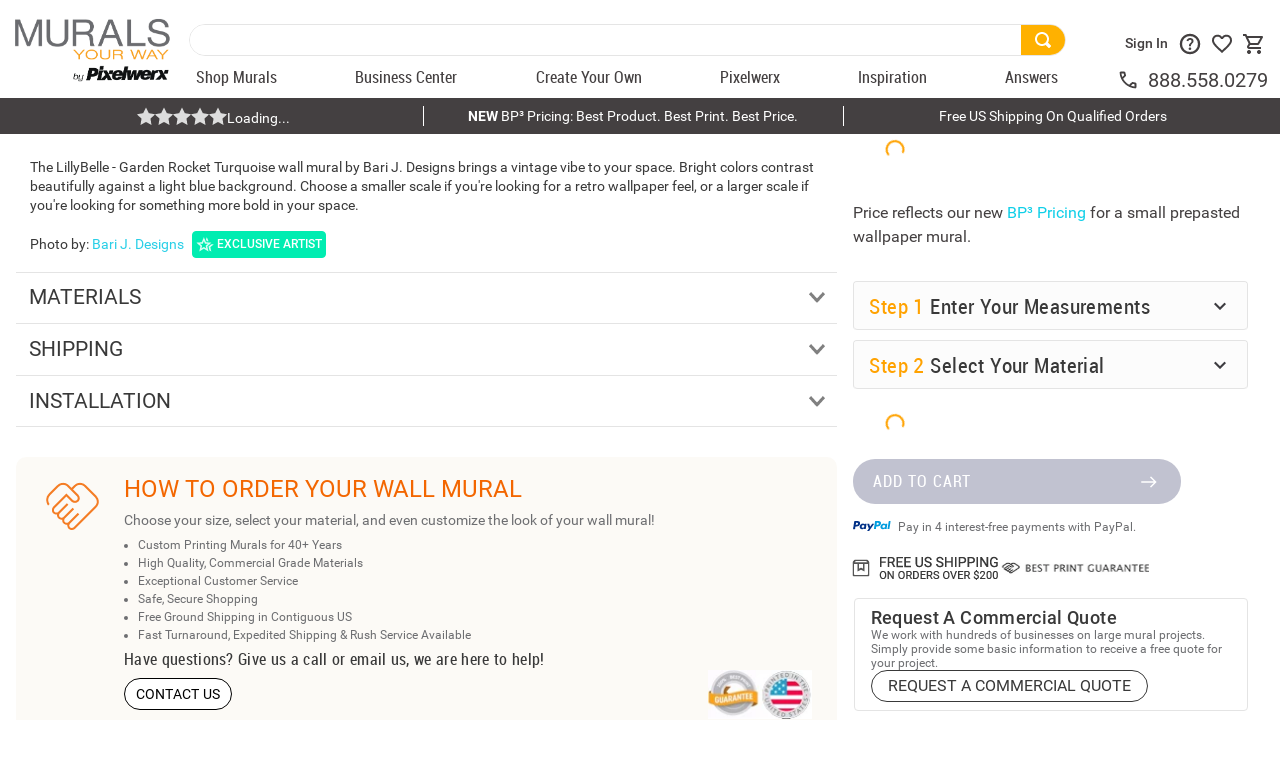

--- FILE ---
content_type: text/html; charset=utf-8
request_url: https://www.google.com/recaptcha/enterprise/anchor?ar=1&k=6LdV7CIpAAAAAPUrHXWlFArQ5hSiNQJk6Ja-vcYM&co=aHR0cHM6Ly93d3cubXVyYWxzeW91cndheS5jb206NDQz&hl=en&v=PoyoqOPhxBO7pBk68S4YbpHZ&size=invisible&anchor-ms=20000&execute-ms=30000&cb=td2oxdmt46id
body_size: 48666
content:
<!DOCTYPE HTML><html dir="ltr" lang="en"><head><meta http-equiv="Content-Type" content="text/html; charset=UTF-8">
<meta http-equiv="X-UA-Compatible" content="IE=edge">
<title>reCAPTCHA</title>
<style type="text/css">
/* cyrillic-ext */
@font-face {
  font-family: 'Roboto';
  font-style: normal;
  font-weight: 400;
  font-stretch: 100%;
  src: url(//fonts.gstatic.com/s/roboto/v48/KFO7CnqEu92Fr1ME7kSn66aGLdTylUAMa3GUBHMdazTgWw.woff2) format('woff2');
  unicode-range: U+0460-052F, U+1C80-1C8A, U+20B4, U+2DE0-2DFF, U+A640-A69F, U+FE2E-FE2F;
}
/* cyrillic */
@font-face {
  font-family: 'Roboto';
  font-style: normal;
  font-weight: 400;
  font-stretch: 100%;
  src: url(//fonts.gstatic.com/s/roboto/v48/KFO7CnqEu92Fr1ME7kSn66aGLdTylUAMa3iUBHMdazTgWw.woff2) format('woff2');
  unicode-range: U+0301, U+0400-045F, U+0490-0491, U+04B0-04B1, U+2116;
}
/* greek-ext */
@font-face {
  font-family: 'Roboto';
  font-style: normal;
  font-weight: 400;
  font-stretch: 100%;
  src: url(//fonts.gstatic.com/s/roboto/v48/KFO7CnqEu92Fr1ME7kSn66aGLdTylUAMa3CUBHMdazTgWw.woff2) format('woff2');
  unicode-range: U+1F00-1FFF;
}
/* greek */
@font-face {
  font-family: 'Roboto';
  font-style: normal;
  font-weight: 400;
  font-stretch: 100%;
  src: url(//fonts.gstatic.com/s/roboto/v48/KFO7CnqEu92Fr1ME7kSn66aGLdTylUAMa3-UBHMdazTgWw.woff2) format('woff2');
  unicode-range: U+0370-0377, U+037A-037F, U+0384-038A, U+038C, U+038E-03A1, U+03A3-03FF;
}
/* math */
@font-face {
  font-family: 'Roboto';
  font-style: normal;
  font-weight: 400;
  font-stretch: 100%;
  src: url(//fonts.gstatic.com/s/roboto/v48/KFO7CnqEu92Fr1ME7kSn66aGLdTylUAMawCUBHMdazTgWw.woff2) format('woff2');
  unicode-range: U+0302-0303, U+0305, U+0307-0308, U+0310, U+0312, U+0315, U+031A, U+0326-0327, U+032C, U+032F-0330, U+0332-0333, U+0338, U+033A, U+0346, U+034D, U+0391-03A1, U+03A3-03A9, U+03B1-03C9, U+03D1, U+03D5-03D6, U+03F0-03F1, U+03F4-03F5, U+2016-2017, U+2034-2038, U+203C, U+2040, U+2043, U+2047, U+2050, U+2057, U+205F, U+2070-2071, U+2074-208E, U+2090-209C, U+20D0-20DC, U+20E1, U+20E5-20EF, U+2100-2112, U+2114-2115, U+2117-2121, U+2123-214F, U+2190, U+2192, U+2194-21AE, U+21B0-21E5, U+21F1-21F2, U+21F4-2211, U+2213-2214, U+2216-22FF, U+2308-230B, U+2310, U+2319, U+231C-2321, U+2336-237A, U+237C, U+2395, U+239B-23B7, U+23D0, U+23DC-23E1, U+2474-2475, U+25AF, U+25B3, U+25B7, U+25BD, U+25C1, U+25CA, U+25CC, U+25FB, U+266D-266F, U+27C0-27FF, U+2900-2AFF, U+2B0E-2B11, U+2B30-2B4C, U+2BFE, U+3030, U+FF5B, U+FF5D, U+1D400-1D7FF, U+1EE00-1EEFF;
}
/* symbols */
@font-face {
  font-family: 'Roboto';
  font-style: normal;
  font-weight: 400;
  font-stretch: 100%;
  src: url(//fonts.gstatic.com/s/roboto/v48/KFO7CnqEu92Fr1ME7kSn66aGLdTylUAMaxKUBHMdazTgWw.woff2) format('woff2');
  unicode-range: U+0001-000C, U+000E-001F, U+007F-009F, U+20DD-20E0, U+20E2-20E4, U+2150-218F, U+2190, U+2192, U+2194-2199, U+21AF, U+21E6-21F0, U+21F3, U+2218-2219, U+2299, U+22C4-22C6, U+2300-243F, U+2440-244A, U+2460-24FF, U+25A0-27BF, U+2800-28FF, U+2921-2922, U+2981, U+29BF, U+29EB, U+2B00-2BFF, U+4DC0-4DFF, U+FFF9-FFFB, U+10140-1018E, U+10190-1019C, U+101A0, U+101D0-101FD, U+102E0-102FB, U+10E60-10E7E, U+1D2C0-1D2D3, U+1D2E0-1D37F, U+1F000-1F0FF, U+1F100-1F1AD, U+1F1E6-1F1FF, U+1F30D-1F30F, U+1F315, U+1F31C, U+1F31E, U+1F320-1F32C, U+1F336, U+1F378, U+1F37D, U+1F382, U+1F393-1F39F, U+1F3A7-1F3A8, U+1F3AC-1F3AF, U+1F3C2, U+1F3C4-1F3C6, U+1F3CA-1F3CE, U+1F3D4-1F3E0, U+1F3ED, U+1F3F1-1F3F3, U+1F3F5-1F3F7, U+1F408, U+1F415, U+1F41F, U+1F426, U+1F43F, U+1F441-1F442, U+1F444, U+1F446-1F449, U+1F44C-1F44E, U+1F453, U+1F46A, U+1F47D, U+1F4A3, U+1F4B0, U+1F4B3, U+1F4B9, U+1F4BB, U+1F4BF, U+1F4C8-1F4CB, U+1F4D6, U+1F4DA, U+1F4DF, U+1F4E3-1F4E6, U+1F4EA-1F4ED, U+1F4F7, U+1F4F9-1F4FB, U+1F4FD-1F4FE, U+1F503, U+1F507-1F50B, U+1F50D, U+1F512-1F513, U+1F53E-1F54A, U+1F54F-1F5FA, U+1F610, U+1F650-1F67F, U+1F687, U+1F68D, U+1F691, U+1F694, U+1F698, U+1F6AD, U+1F6B2, U+1F6B9-1F6BA, U+1F6BC, U+1F6C6-1F6CF, U+1F6D3-1F6D7, U+1F6E0-1F6EA, U+1F6F0-1F6F3, U+1F6F7-1F6FC, U+1F700-1F7FF, U+1F800-1F80B, U+1F810-1F847, U+1F850-1F859, U+1F860-1F887, U+1F890-1F8AD, U+1F8B0-1F8BB, U+1F8C0-1F8C1, U+1F900-1F90B, U+1F93B, U+1F946, U+1F984, U+1F996, U+1F9E9, U+1FA00-1FA6F, U+1FA70-1FA7C, U+1FA80-1FA89, U+1FA8F-1FAC6, U+1FACE-1FADC, U+1FADF-1FAE9, U+1FAF0-1FAF8, U+1FB00-1FBFF;
}
/* vietnamese */
@font-face {
  font-family: 'Roboto';
  font-style: normal;
  font-weight: 400;
  font-stretch: 100%;
  src: url(//fonts.gstatic.com/s/roboto/v48/KFO7CnqEu92Fr1ME7kSn66aGLdTylUAMa3OUBHMdazTgWw.woff2) format('woff2');
  unicode-range: U+0102-0103, U+0110-0111, U+0128-0129, U+0168-0169, U+01A0-01A1, U+01AF-01B0, U+0300-0301, U+0303-0304, U+0308-0309, U+0323, U+0329, U+1EA0-1EF9, U+20AB;
}
/* latin-ext */
@font-face {
  font-family: 'Roboto';
  font-style: normal;
  font-weight: 400;
  font-stretch: 100%;
  src: url(//fonts.gstatic.com/s/roboto/v48/KFO7CnqEu92Fr1ME7kSn66aGLdTylUAMa3KUBHMdazTgWw.woff2) format('woff2');
  unicode-range: U+0100-02BA, U+02BD-02C5, U+02C7-02CC, U+02CE-02D7, U+02DD-02FF, U+0304, U+0308, U+0329, U+1D00-1DBF, U+1E00-1E9F, U+1EF2-1EFF, U+2020, U+20A0-20AB, U+20AD-20C0, U+2113, U+2C60-2C7F, U+A720-A7FF;
}
/* latin */
@font-face {
  font-family: 'Roboto';
  font-style: normal;
  font-weight: 400;
  font-stretch: 100%;
  src: url(//fonts.gstatic.com/s/roboto/v48/KFO7CnqEu92Fr1ME7kSn66aGLdTylUAMa3yUBHMdazQ.woff2) format('woff2');
  unicode-range: U+0000-00FF, U+0131, U+0152-0153, U+02BB-02BC, U+02C6, U+02DA, U+02DC, U+0304, U+0308, U+0329, U+2000-206F, U+20AC, U+2122, U+2191, U+2193, U+2212, U+2215, U+FEFF, U+FFFD;
}
/* cyrillic-ext */
@font-face {
  font-family: 'Roboto';
  font-style: normal;
  font-weight: 500;
  font-stretch: 100%;
  src: url(//fonts.gstatic.com/s/roboto/v48/KFO7CnqEu92Fr1ME7kSn66aGLdTylUAMa3GUBHMdazTgWw.woff2) format('woff2');
  unicode-range: U+0460-052F, U+1C80-1C8A, U+20B4, U+2DE0-2DFF, U+A640-A69F, U+FE2E-FE2F;
}
/* cyrillic */
@font-face {
  font-family: 'Roboto';
  font-style: normal;
  font-weight: 500;
  font-stretch: 100%;
  src: url(//fonts.gstatic.com/s/roboto/v48/KFO7CnqEu92Fr1ME7kSn66aGLdTylUAMa3iUBHMdazTgWw.woff2) format('woff2');
  unicode-range: U+0301, U+0400-045F, U+0490-0491, U+04B0-04B1, U+2116;
}
/* greek-ext */
@font-face {
  font-family: 'Roboto';
  font-style: normal;
  font-weight: 500;
  font-stretch: 100%;
  src: url(//fonts.gstatic.com/s/roboto/v48/KFO7CnqEu92Fr1ME7kSn66aGLdTylUAMa3CUBHMdazTgWw.woff2) format('woff2');
  unicode-range: U+1F00-1FFF;
}
/* greek */
@font-face {
  font-family: 'Roboto';
  font-style: normal;
  font-weight: 500;
  font-stretch: 100%;
  src: url(//fonts.gstatic.com/s/roboto/v48/KFO7CnqEu92Fr1ME7kSn66aGLdTylUAMa3-UBHMdazTgWw.woff2) format('woff2');
  unicode-range: U+0370-0377, U+037A-037F, U+0384-038A, U+038C, U+038E-03A1, U+03A3-03FF;
}
/* math */
@font-face {
  font-family: 'Roboto';
  font-style: normal;
  font-weight: 500;
  font-stretch: 100%;
  src: url(//fonts.gstatic.com/s/roboto/v48/KFO7CnqEu92Fr1ME7kSn66aGLdTylUAMawCUBHMdazTgWw.woff2) format('woff2');
  unicode-range: U+0302-0303, U+0305, U+0307-0308, U+0310, U+0312, U+0315, U+031A, U+0326-0327, U+032C, U+032F-0330, U+0332-0333, U+0338, U+033A, U+0346, U+034D, U+0391-03A1, U+03A3-03A9, U+03B1-03C9, U+03D1, U+03D5-03D6, U+03F0-03F1, U+03F4-03F5, U+2016-2017, U+2034-2038, U+203C, U+2040, U+2043, U+2047, U+2050, U+2057, U+205F, U+2070-2071, U+2074-208E, U+2090-209C, U+20D0-20DC, U+20E1, U+20E5-20EF, U+2100-2112, U+2114-2115, U+2117-2121, U+2123-214F, U+2190, U+2192, U+2194-21AE, U+21B0-21E5, U+21F1-21F2, U+21F4-2211, U+2213-2214, U+2216-22FF, U+2308-230B, U+2310, U+2319, U+231C-2321, U+2336-237A, U+237C, U+2395, U+239B-23B7, U+23D0, U+23DC-23E1, U+2474-2475, U+25AF, U+25B3, U+25B7, U+25BD, U+25C1, U+25CA, U+25CC, U+25FB, U+266D-266F, U+27C0-27FF, U+2900-2AFF, U+2B0E-2B11, U+2B30-2B4C, U+2BFE, U+3030, U+FF5B, U+FF5D, U+1D400-1D7FF, U+1EE00-1EEFF;
}
/* symbols */
@font-face {
  font-family: 'Roboto';
  font-style: normal;
  font-weight: 500;
  font-stretch: 100%;
  src: url(//fonts.gstatic.com/s/roboto/v48/KFO7CnqEu92Fr1ME7kSn66aGLdTylUAMaxKUBHMdazTgWw.woff2) format('woff2');
  unicode-range: U+0001-000C, U+000E-001F, U+007F-009F, U+20DD-20E0, U+20E2-20E4, U+2150-218F, U+2190, U+2192, U+2194-2199, U+21AF, U+21E6-21F0, U+21F3, U+2218-2219, U+2299, U+22C4-22C6, U+2300-243F, U+2440-244A, U+2460-24FF, U+25A0-27BF, U+2800-28FF, U+2921-2922, U+2981, U+29BF, U+29EB, U+2B00-2BFF, U+4DC0-4DFF, U+FFF9-FFFB, U+10140-1018E, U+10190-1019C, U+101A0, U+101D0-101FD, U+102E0-102FB, U+10E60-10E7E, U+1D2C0-1D2D3, U+1D2E0-1D37F, U+1F000-1F0FF, U+1F100-1F1AD, U+1F1E6-1F1FF, U+1F30D-1F30F, U+1F315, U+1F31C, U+1F31E, U+1F320-1F32C, U+1F336, U+1F378, U+1F37D, U+1F382, U+1F393-1F39F, U+1F3A7-1F3A8, U+1F3AC-1F3AF, U+1F3C2, U+1F3C4-1F3C6, U+1F3CA-1F3CE, U+1F3D4-1F3E0, U+1F3ED, U+1F3F1-1F3F3, U+1F3F5-1F3F7, U+1F408, U+1F415, U+1F41F, U+1F426, U+1F43F, U+1F441-1F442, U+1F444, U+1F446-1F449, U+1F44C-1F44E, U+1F453, U+1F46A, U+1F47D, U+1F4A3, U+1F4B0, U+1F4B3, U+1F4B9, U+1F4BB, U+1F4BF, U+1F4C8-1F4CB, U+1F4D6, U+1F4DA, U+1F4DF, U+1F4E3-1F4E6, U+1F4EA-1F4ED, U+1F4F7, U+1F4F9-1F4FB, U+1F4FD-1F4FE, U+1F503, U+1F507-1F50B, U+1F50D, U+1F512-1F513, U+1F53E-1F54A, U+1F54F-1F5FA, U+1F610, U+1F650-1F67F, U+1F687, U+1F68D, U+1F691, U+1F694, U+1F698, U+1F6AD, U+1F6B2, U+1F6B9-1F6BA, U+1F6BC, U+1F6C6-1F6CF, U+1F6D3-1F6D7, U+1F6E0-1F6EA, U+1F6F0-1F6F3, U+1F6F7-1F6FC, U+1F700-1F7FF, U+1F800-1F80B, U+1F810-1F847, U+1F850-1F859, U+1F860-1F887, U+1F890-1F8AD, U+1F8B0-1F8BB, U+1F8C0-1F8C1, U+1F900-1F90B, U+1F93B, U+1F946, U+1F984, U+1F996, U+1F9E9, U+1FA00-1FA6F, U+1FA70-1FA7C, U+1FA80-1FA89, U+1FA8F-1FAC6, U+1FACE-1FADC, U+1FADF-1FAE9, U+1FAF0-1FAF8, U+1FB00-1FBFF;
}
/* vietnamese */
@font-face {
  font-family: 'Roboto';
  font-style: normal;
  font-weight: 500;
  font-stretch: 100%;
  src: url(//fonts.gstatic.com/s/roboto/v48/KFO7CnqEu92Fr1ME7kSn66aGLdTylUAMa3OUBHMdazTgWw.woff2) format('woff2');
  unicode-range: U+0102-0103, U+0110-0111, U+0128-0129, U+0168-0169, U+01A0-01A1, U+01AF-01B0, U+0300-0301, U+0303-0304, U+0308-0309, U+0323, U+0329, U+1EA0-1EF9, U+20AB;
}
/* latin-ext */
@font-face {
  font-family: 'Roboto';
  font-style: normal;
  font-weight: 500;
  font-stretch: 100%;
  src: url(//fonts.gstatic.com/s/roboto/v48/KFO7CnqEu92Fr1ME7kSn66aGLdTylUAMa3KUBHMdazTgWw.woff2) format('woff2');
  unicode-range: U+0100-02BA, U+02BD-02C5, U+02C7-02CC, U+02CE-02D7, U+02DD-02FF, U+0304, U+0308, U+0329, U+1D00-1DBF, U+1E00-1E9F, U+1EF2-1EFF, U+2020, U+20A0-20AB, U+20AD-20C0, U+2113, U+2C60-2C7F, U+A720-A7FF;
}
/* latin */
@font-face {
  font-family: 'Roboto';
  font-style: normal;
  font-weight: 500;
  font-stretch: 100%;
  src: url(//fonts.gstatic.com/s/roboto/v48/KFO7CnqEu92Fr1ME7kSn66aGLdTylUAMa3yUBHMdazQ.woff2) format('woff2');
  unicode-range: U+0000-00FF, U+0131, U+0152-0153, U+02BB-02BC, U+02C6, U+02DA, U+02DC, U+0304, U+0308, U+0329, U+2000-206F, U+20AC, U+2122, U+2191, U+2193, U+2212, U+2215, U+FEFF, U+FFFD;
}
/* cyrillic-ext */
@font-face {
  font-family: 'Roboto';
  font-style: normal;
  font-weight: 900;
  font-stretch: 100%;
  src: url(//fonts.gstatic.com/s/roboto/v48/KFO7CnqEu92Fr1ME7kSn66aGLdTylUAMa3GUBHMdazTgWw.woff2) format('woff2');
  unicode-range: U+0460-052F, U+1C80-1C8A, U+20B4, U+2DE0-2DFF, U+A640-A69F, U+FE2E-FE2F;
}
/* cyrillic */
@font-face {
  font-family: 'Roboto';
  font-style: normal;
  font-weight: 900;
  font-stretch: 100%;
  src: url(//fonts.gstatic.com/s/roboto/v48/KFO7CnqEu92Fr1ME7kSn66aGLdTylUAMa3iUBHMdazTgWw.woff2) format('woff2');
  unicode-range: U+0301, U+0400-045F, U+0490-0491, U+04B0-04B1, U+2116;
}
/* greek-ext */
@font-face {
  font-family: 'Roboto';
  font-style: normal;
  font-weight: 900;
  font-stretch: 100%;
  src: url(//fonts.gstatic.com/s/roboto/v48/KFO7CnqEu92Fr1ME7kSn66aGLdTylUAMa3CUBHMdazTgWw.woff2) format('woff2');
  unicode-range: U+1F00-1FFF;
}
/* greek */
@font-face {
  font-family: 'Roboto';
  font-style: normal;
  font-weight: 900;
  font-stretch: 100%;
  src: url(//fonts.gstatic.com/s/roboto/v48/KFO7CnqEu92Fr1ME7kSn66aGLdTylUAMa3-UBHMdazTgWw.woff2) format('woff2');
  unicode-range: U+0370-0377, U+037A-037F, U+0384-038A, U+038C, U+038E-03A1, U+03A3-03FF;
}
/* math */
@font-face {
  font-family: 'Roboto';
  font-style: normal;
  font-weight: 900;
  font-stretch: 100%;
  src: url(//fonts.gstatic.com/s/roboto/v48/KFO7CnqEu92Fr1ME7kSn66aGLdTylUAMawCUBHMdazTgWw.woff2) format('woff2');
  unicode-range: U+0302-0303, U+0305, U+0307-0308, U+0310, U+0312, U+0315, U+031A, U+0326-0327, U+032C, U+032F-0330, U+0332-0333, U+0338, U+033A, U+0346, U+034D, U+0391-03A1, U+03A3-03A9, U+03B1-03C9, U+03D1, U+03D5-03D6, U+03F0-03F1, U+03F4-03F5, U+2016-2017, U+2034-2038, U+203C, U+2040, U+2043, U+2047, U+2050, U+2057, U+205F, U+2070-2071, U+2074-208E, U+2090-209C, U+20D0-20DC, U+20E1, U+20E5-20EF, U+2100-2112, U+2114-2115, U+2117-2121, U+2123-214F, U+2190, U+2192, U+2194-21AE, U+21B0-21E5, U+21F1-21F2, U+21F4-2211, U+2213-2214, U+2216-22FF, U+2308-230B, U+2310, U+2319, U+231C-2321, U+2336-237A, U+237C, U+2395, U+239B-23B7, U+23D0, U+23DC-23E1, U+2474-2475, U+25AF, U+25B3, U+25B7, U+25BD, U+25C1, U+25CA, U+25CC, U+25FB, U+266D-266F, U+27C0-27FF, U+2900-2AFF, U+2B0E-2B11, U+2B30-2B4C, U+2BFE, U+3030, U+FF5B, U+FF5D, U+1D400-1D7FF, U+1EE00-1EEFF;
}
/* symbols */
@font-face {
  font-family: 'Roboto';
  font-style: normal;
  font-weight: 900;
  font-stretch: 100%;
  src: url(//fonts.gstatic.com/s/roboto/v48/KFO7CnqEu92Fr1ME7kSn66aGLdTylUAMaxKUBHMdazTgWw.woff2) format('woff2');
  unicode-range: U+0001-000C, U+000E-001F, U+007F-009F, U+20DD-20E0, U+20E2-20E4, U+2150-218F, U+2190, U+2192, U+2194-2199, U+21AF, U+21E6-21F0, U+21F3, U+2218-2219, U+2299, U+22C4-22C6, U+2300-243F, U+2440-244A, U+2460-24FF, U+25A0-27BF, U+2800-28FF, U+2921-2922, U+2981, U+29BF, U+29EB, U+2B00-2BFF, U+4DC0-4DFF, U+FFF9-FFFB, U+10140-1018E, U+10190-1019C, U+101A0, U+101D0-101FD, U+102E0-102FB, U+10E60-10E7E, U+1D2C0-1D2D3, U+1D2E0-1D37F, U+1F000-1F0FF, U+1F100-1F1AD, U+1F1E6-1F1FF, U+1F30D-1F30F, U+1F315, U+1F31C, U+1F31E, U+1F320-1F32C, U+1F336, U+1F378, U+1F37D, U+1F382, U+1F393-1F39F, U+1F3A7-1F3A8, U+1F3AC-1F3AF, U+1F3C2, U+1F3C4-1F3C6, U+1F3CA-1F3CE, U+1F3D4-1F3E0, U+1F3ED, U+1F3F1-1F3F3, U+1F3F5-1F3F7, U+1F408, U+1F415, U+1F41F, U+1F426, U+1F43F, U+1F441-1F442, U+1F444, U+1F446-1F449, U+1F44C-1F44E, U+1F453, U+1F46A, U+1F47D, U+1F4A3, U+1F4B0, U+1F4B3, U+1F4B9, U+1F4BB, U+1F4BF, U+1F4C8-1F4CB, U+1F4D6, U+1F4DA, U+1F4DF, U+1F4E3-1F4E6, U+1F4EA-1F4ED, U+1F4F7, U+1F4F9-1F4FB, U+1F4FD-1F4FE, U+1F503, U+1F507-1F50B, U+1F50D, U+1F512-1F513, U+1F53E-1F54A, U+1F54F-1F5FA, U+1F610, U+1F650-1F67F, U+1F687, U+1F68D, U+1F691, U+1F694, U+1F698, U+1F6AD, U+1F6B2, U+1F6B9-1F6BA, U+1F6BC, U+1F6C6-1F6CF, U+1F6D3-1F6D7, U+1F6E0-1F6EA, U+1F6F0-1F6F3, U+1F6F7-1F6FC, U+1F700-1F7FF, U+1F800-1F80B, U+1F810-1F847, U+1F850-1F859, U+1F860-1F887, U+1F890-1F8AD, U+1F8B0-1F8BB, U+1F8C0-1F8C1, U+1F900-1F90B, U+1F93B, U+1F946, U+1F984, U+1F996, U+1F9E9, U+1FA00-1FA6F, U+1FA70-1FA7C, U+1FA80-1FA89, U+1FA8F-1FAC6, U+1FACE-1FADC, U+1FADF-1FAE9, U+1FAF0-1FAF8, U+1FB00-1FBFF;
}
/* vietnamese */
@font-face {
  font-family: 'Roboto';
  font-style: normal;
  font-weight: 900;
  font-stretch: 100%;
  src: url(//fonts.gstatic.com/s/roboto/v48/KFO7CnqEu92Fr1ME7kSn66aGLdTylUAMa3OUBHMdazTgWw.woff2) format('woff2');
  unicode-range: U+0102-0103, U+0110-0111, U+0128-0129, U+0168-0169, U+01A0-01A1, U+01AF-01B0, U+0300-0301, U+0303-0304, U+0308-0309, U+0323, U+0329, U+1EA0-1EF9, U+20AB;
}
/* latin-ext */
@font-face {
  font-family: 'Roboto';
  font-style: normal;
  font-weight: 900;
  font-stretch: 100%;
  src: url(//fonts.gstatic.com/s/roboto/v48/KFO7CnqEu92Fr1ME7kSn66aGLdTylUAMa3KUBHMdazTgWw.woff2) format('woff2');
  unicode-range: U+0100-02BA, U+02BD-02C5, U+02C7-02CC, U+02CE-02D7, U+02DD-02FF, U+0304, U+0308, U+0329, U+1D00-1DBF, U+1E00-1E9F, U+1EF2-1EFF, U+2020, U+20A0-20AB, U+20AD-20C0, U+2113, U+2C60-2C7F, U+A720-A7FF;
}
/* latin */
@font-face {
  font-family: 'Roboto';
  font-style: normal;
  font-weight: 900;
  font-stretch: 100%;
  src: url(//fonts.gstatic.com/s/roboto/v48/KFO7CnqEu92Fr1ME7kSn66aGLdTylUAMa3yUBHMdazQ.woff2) format('woff2');
  unicode-range: U+0000-00FF, U+0131, U+0152-0153, U+02BB-02BC, U+02C6, U+02DA, U+02DC, U+0304, U+0308, U+0329, U+2000-206F, U+20AC, U+2122, U+2191, U+2193, U+2212, U+2215, U+FEFF, U+FFFD;
}

</style>
<link rel="stylesheet" type="text/css" href="https://www.gstatic.com/recaptcha/releases/PoyoqOPhxBO7pBk68S4YbpHZ/styles__ltr.css">
<script nonce="h5bSfYGjuOQbz6pMdXNkzw" type="text/javascript">window['__recaptcha_api'] = 'https://www.google.com/recaptcha/enterprise/';</script>
<script type="text/javascript" src="https://www.gstatic.com/recaptcha/releases/PoyoqOPhxBO7pBk68S4YbpHZ/recaptcha__en.js" nonce="h5bSfYGjuOQbz6pMdXNkzw">
      
    </script></head>
<body><div id="rc-anchor-alert" class="rc-anchor-alert"></div>
<input type="hidden" id="recaptcha-token" value="[base64]">
<script type="text/javascript" nonce="h5bSfYGjuOQbz6pMdXNkzw">
      recaptcha.anchor.Main.init("[\x22ainput\x22,[\x22bgdata\x22,\x22\x22,\[base64]/[base64]/MjU1Ong/[base64]/[base64]/[base64]/[base64]/[base64]/[base64]/[base64]/[base64]/[base64]/[base64]/[base64]/[base64]/[base64]/[base64]/[base64]\\u003d\x22,\[base64]\\u003d\\u003d\x22,\x22azhudUHDsi/DjlHCn8K9wrHCjGfDp8OdccKbZ8O9FgwbwroqNE8LwrQowq3Cg8OEwphtR1fDucO5wpvCsW/Dt8OlwqtleMOwwrREGcOMaAXCuQV6wodlRnnDqD7CmTjCoMOtP8K6G27DrMOZwojDjkZgw6zCjcOWwqvCqMOnV8KUHUldN8Klw7hoOSbCpVXCnVzDrcOpK00mwpl5agFpV8KcwpXCvsOCe1DCnw8XWCwxEH/DlW8iLDbDlHzDqBpIHF/Cu8O6wqLDqsKIwpLCi3UYw6PCn8KEwpcQN8OqV8Klw4oFw4R3w6HDtsOFwoFiH1NPQcKLWgYow755wpF5filoQQ7Cun7CtcKXwrJpEi8fwqPCqsOYw4oTw5DCh8OMwrAaWsOGYHrDlgQyUHLDiE3DvMO/wq0wwoJMKRJBwofCniZPR1l8WMORw4jDsxDDkMOAJcOrFRZ4Q2DCiH/CrsOyw7DCoRnClcK/NMKUw6cmw67DtMOIw7xnP8OnFcORw5DCrCVkJwfDjBzCim/[base64]/wrlFV8Okwp3CuQwrwrh7CT5OwovCimLDqsK9RMOjw67DmTokcgnDmTZubFbDrHF8w6IsUcOBwrNnXcKewoobwoguBcK0IsKrw6XDtsKqwr4TLkvDtEHCm1AjRVIFw4AOwoTCjsKbw6Q9YMOow5PCvCTCgSnDhmHCjcKpwo9tw6zDmsOPZMOrd8KZwogfwr4zOS/DsMO3wo7CssKVG1TDncK4wrnDih0Lw6Ekw488w5FbNWhHw4rDr8KRWy9ww59bSCRAKsKBUsOrwqc2ZXPDrcOtemTCslgCM8OzLVDCicOtMMKxSDBuQFLDvMKBe2ROw77ClhTCmsOBMxvDrcK0JG5kw6t3wo8Xw5Qaw4NnYsOsMU/DtcKJJMOMEFFbwp/DrCPCjMOtw7Vzw4wLR8OLw7Rgw5lAwrrDtcOMwpUqHkVjw6nDg8K2bsKLcgDCpi9EwoLCucK0w6AQDB55w6DDjMOufSNMwrHDqsKCd8Oow6rDslVkdWDCrcONf8KJw7fDpCjCgMORwqLCmcO2VkJxTsKcwo8mwrrCssKywq/[base64]/CkMO3wpI8wpXDuHzDmcOmPsKLFwwPJcOhbMO1GSDDrX/CtmB8U8K2w4rDiMKiwr/[base64]/EQQDw4HCpMKtw5dDw5dSbBU2R8Khw6lpwqwawqzCkxRSw7XCqHlEwr/CmjAqBg41KDJ0YAkSw7wzXMKHQcKvLh/[base64]/[base64]/DisOUFcOrd8OhwoLDgcKpDcO7woHCv8KDw7vCoiDDqcOHLUF9XWDCn2RBwrBsw6g6w6HCrlt7C8KdUcOeIcOTwpEEb8Olwp7CpsKBHjTDiMKZw5EwMMK0dmxDwqZbLcO3YC03aXIQw6cMZTdoWsOhccOHccKnwpPDgcO/w5B2w6AcUcOXwoFPZG8GwrjDuHk8G8OfR24nwpTDgsKiw65Pw5fChsKBXMO0w4bDtzrCscOLEsOSw6nDgErCnR/CocOuwpclwqLDoVHCkMKDfsOAEkLDisO1PsKWAsOIw6Qkw59Hw5gAbUTCoFPChyjCj8O5DEJwEyfCrGApwrY9ZgfCocKhPQUSK8K6w49tw6/CtV7DtsKdwrdUw53DiMO1wrhJJ8OiwqZPw4HDksO2d2zCkw3DkcOgwqtpVwfDmMK9Ow/DucO6QMKae31GacKAwofDsMKrF0zDmMODwrQpR0LDtcOKLTDCksKOdwHDmcK/[base64]/DkyViw7pJMD/CkUbDu8Kxw6tEfx7DucKeUUUawrPDhcOVw4bDrC8SdsKmw7IMw5oVMMKVLMOdY8KfwqQ/DMOFKMKyRcOdwpDCqsOJHg0qTC9QdgVgwrJlwrDDgcKoP8OUUgDDncKZeE4PWMOYWcKMw5/CtMK5SR56wr7CrwHDnzHCocOhwofDsSJ4w7cFBRDCnnzDocKgwrtfACI/AjvDpljCryvCrcKGZMKLwrXCigAawrXCocK+Z8KsO8O1w5tAN8O/B21YNMO+wqUeIhtaWMOMw5lxSnxFw4XCpRQAw5nCqcK+HsOkFlvCv3NgX07CjEBRccOZUMKCAMOYw6rDgcKaFRcrBsKReRPDpsOCwoFvTmIaaMOMOApowpDCvMKaWsKGKsKjw57DqcOVH8KXTcKaw4/[base64]/[base64]/wo3CrHTDoElnNwBtwosYwqnCg0PCgD3DgGdBc1QDbMOfQcO4wqDCjXXDjyzCg8KiVQImUsKpTXInwpM9BGxWwqdmwqjDvMKtwrbCpsODfXdTw7nCq8Kyw54jBMO6MxzDnMKkw44nwqgGQhvDkcOhOzx9Aj/[base64]/Dmm0cfwLCg8KUwoc1SsOxUCpxC0VOwrpHwo7Cq8OOw5/DqR8Bw4vCpMOXw4zCkTIzGQdswp3DsEVCwocuCMK/[base64]/CsjvDv2Vww6IsPsKrL8OcC33DjsOxwoLCg8K6wq/DoMOSJ8KJOcOpwpNkw47DjsKiwrFAwrXDpMK3GV7CsBc/wrzDng/CtWbDlMKqwr8owo7Cl0LCry0aBcOvw73CmMO/ECLCk8Ocw78+w7DCkDHCqcKDcMK3wojDjcK+wr0NHsOVOsO0w7rDoX7ChsOYwrjCrmLDtBohLsOuZMK4ecK/w4ZmworDny4VPMOtw57CqHkxEcOowqjDqMOZOMK3w5jDgcOkw7drf3l4wpAIKMKZw4HDoFsSwozDj23CnUzDp8K4w6kVbsKOwrNnBDdlw6/DhHl+U0EMBsOXAsOFTk7DlWzCoH59WBkhw57Cs1U2BsKkCcOJShzDjHxdPsK5w5UkaMOHw6NkcsKdwoHCoUYPVHF5PCReOcOGw6bCvcKgYMKKwopOwoXDs2fCqWxzwozCoj7Dj8KLw5okwpTDjEfCjG88wqF6wrvCrw8Lwqd4w47CrWbDriFNL0hgZR5Nwo/[base64]/wqvCu8O+wqMUH2tLwq9pwoITw5zCo2p1Z17CsR7Cji18CA0xJsOaRGkpwqtKbAtTHDrClHc9wo7DjMK9w6UkXSDCl1VgwoFCw5zCvQVRXcOaSQFmwqlUCsOtwpY4wonCjh8Lw7bDhcKAHhTDshnDnlFxwpITM8Kdw4g/[base64]/MsK1wrIJLiYtw7xUw6xfwrhfUnHCgMO1QRPDvy1dLMK3w43CuSV1em3CnQTCvcKTwqQPwogHCRpzc8KBwrFSw7hhw71rKg45ScK2wplpw4zCh8KNCcO/VWdVTMOMFxV6UjDDgMOdJcO7FMOWQ8KIw4jChMOQwq46wqM7w5vCqnIcakh3w4XDlMKDwo0Tw5gxVicjw4nDqhrDqsOCTlPCosOqw6/CuSjCkH7Dn8KQO8OCWsOaasKGwpdwwqVqPmXCicO4WMO8ECpJGMKdIsK2w5HChcOtw4dZSEnCqsO8wppeZ8K/w7vDiXXDkHF1wrpww68mwqjDl21Bw7vDtGXDl8OFWXkJMGYtw6fDnGISw7JLJg4ecgpUwqc+w7PCgxzCozjCrHd/[base64]/LMOWb1BWcj3Dr8OFwrRtEWbCocKywqRofQFOwqwtUGbDhBXCtmshw5nDhk/CmMKWFMKww4wywpo2fC8mGSp8w4vDiT5WwqHCniDCkDdDYCjDmcOOaUfCssOPYcO6woI/w57CnC1FwrQbw716wqfCssO/V27CisKtw5fDvzHCmsOxw7DDk8O6TsOUwqTDoX4racOow45WRTstwonCmB7DkxFaEgTCi0rCnlRebcO1JxthwrERw6QOwqXChSbDhBTCsMO9fXx0UsKsQErCvy4LKm1twpjDgsO/dA5aacO6csKYwoZlw5jDj8OWw6YRJSoTAg5xDcOpRsK/QMOjJQPDjHzDomPCtkF6Fig/wp1VNl3DrGc8L8KrwqknTsKOw7NUwrlEw5rCicKfwpLDgT3CjW/CrClRw6hvwqrDkMK/w77ClAIswq7DnE/CscKGw4Ezw4rDp03Ckz5Va3AmJA/Cn8KJw6lRwqvDug/Du8KGwq4hw4vDmMK1GsKBN8OVPBbCoQgqw47CvcOdw5fCmMOwQ8OEe3wFwocgKGLDqMKwwpRyw6zCm0TDkmHDksKKUsOiwoJcw4pcBVbCoFLCmAJBbUHCqTvCpMOBRG/CiQV6w4jCjMKQw4rCvjI/wrwRD0jCoyRZw4/DlcOoDMOwP30zHVzChg7CncOcwojDjcODwrjDvMObwq17w7DCg8One0Uzw498wr/CtS/DkcO+wpkhdsKvw7xuKMK/w6RYw7cyLlnDu8KxLMOtW8O/[base64]/[base64]/DpcORw4jDugDCvm/CjntaRR03w47DtQ4dwpnDgsOmwofDtn8/wq8dHT3CgztJwo/[base64]/CtcK1wonDqRDClMOfA23DvEbCkELDp2HCvsOPFMOoMcOnw4rDpcKCRUjCt8OIwqRmTE/[base64]/InTCo8ODLcO4w4DCgMKFwr/DoMONwoBFwoxEwpTCti07GUAoPcKQwosSw55Cwqpxwp/CssOZKsKlK8OSDlttTXo/wrZHIMKqDMOHYsOTw7ADw6YEw53CmilTXsOew7vCmMOnwoBYwrbCuVHDq8OaSMKlMW03c13Cj8Otw5nDgMKfwoTCrCDDqG8WwrQfWsK9wr/DvzXCr8ONNsKEVmPDj8O3VH5SwpnDmsKUR0vCuRE1wq3DkgghEW90M0d8wqZBIjJKw5nCkQ1CU07DmVjCjsOPwqVgw57Cn8OoBcO6wpASwq/CiT5ywoHDrmTCjgNZw5dgw5VtecK9dsO4cMK/wrZew73CiFlCwrTDhQJvwr8vw59pI8Oew54vHMKYI8OBwpFbbMK2GHDDryrCisKew5wXKcORwqHDuVXDlsKYIsO+N8KLwqQCUCRfwoExwoPCocODw5JHw6ZJa2IaI0/Cp8KrYcOewrjCq8OvwqJkwoMCV8KwQn3DocKww4XCpMKdwrYXMsOEUW3CkcK0wqnDkXd5HcKRLCTDqk7CuMO8e1g/[base64]/DqDzDuQvCvsOyY8KCZAtZdT97w5HDuzIRw43DucKKwoDDiR9LLBXCu8OSLcKzwpJBc18BRcKaNcOOAT89CHfDvsKnUl5nwq9wwrAmKMKWw5PDq8OCScO3w5kEacOEwrnCkFXDsA14IXl+EsOYw7A4w6dxWHMRw4TDm07CtsOaCMObRHnCksOlw4gcw6pMfsOWEC/DgFDCkcKfwol4YsKPQ1Uyw4fChsKtw5NQw67DicKmRMOFNxVSwowzIXJtwp9ywr3CsgrDkSnCrsKxwqbDo8K/cTjDh8OYcH5Mw6rChjgOwr4RETFMw6rDocOVwq7DtcKWZ8K4wp7CscO8GsOLccOoA8O3wp8gV8OLD8KRE8OSTGTCv1jDkG7DusO4IRzCgMKdJV/CscOZLcKDDcK0PMO0woDDrBHDpcOKwqMQFcKsWsKFA2ImIcOnwpvClMKhw7gVwq3Drj/ChMOpLS/DgsKcIABHwoDDlsOdwqwrwprCgWzCu8ORw6F2wojClcKiLcK7w5UxdGItCVXDrsKgHcKBw6/CpivDsMK0woXDoMKbwojClDgvDT/CkzvCp3MbHRdBw7EIEsKNSgp+w6vDuxzDqg3DmMKxXcK7w6EcX8KAw5DCtmrDkzsbw6nCqcKlJHALwojCtGRse8KyMXXDgsOiPsOtwpgawqcTw5k8w4zCtWHCs8K3w6t7w5vCn8K+wpRPWW/[base64]/[base64]/[base64]/DuMK+wrPDssOswoLDrzzCmMKxw6rCgFwANmwmFyVzKsKvOm88VAJZADjCsD/DrmJrw4XDpyMlGcOCw5Q3wobChSPDkBHDpcKrwpRlC09zF8OKdhfCpsO9BwDDkcO5w51MwrwEKsOxw4hIfMOxZApiQMKMwrXDrDBqw5vCuRPDrinCsy7DisOnw5cnw6TCoSLCvRlYw7YKwrrDiMOYw7EARFzDusKUVQAtVFVew612GUTDpsORVMK6X1J4wo1/wqdJOsKTFMKMw7LDpcK5w4zDkQgZW8KaOXnDhGdWGggJwpc4d0MRA8KwNDpMdVcTZ10GWDQIFsOpQABawq3Dgg7DqsKiwqw/w7LDoRbCt1dZQ8K9w5fCsXkdKMKePnbCm8OuwqQ0w5bCk248wrLCkMK6w47Dh8OZIMK2wq3DqnQ3PsOswpVswponwoRNEFEcO28COMKGwpHDqcKqPsOCwq7Cn0dAw6bCnWhNwrNcw6Qrw7pkfMK+KcOgwpA/aMKVwpcYFRtMwok5NR9Lw7MsIsOgwq/DrDTDuMKgwo7Clj7CmhnCicO0W8OOS8Kpwpk4wpUKDMKQwrcIQsKFwqopw5zCtTzDs3xxTxvDvxIEBcKPwrTDn8OjRnfCkVlpw48iw5M0wrvCkhsRDE7DvsODwr8mwr/DvsK2w5ZgUWBmwo/[base64]/w5B/w5lXAcKjdXLClcKswoUpcWfDh8KGRCLDpsKrUsOCwr7CgScnwqDChmh+w6hoMcOOMkPCsUXCpjDCt8K/acOiwpEZCMOgPMOWXcOoKcKzaGLCkAMbSMO4asKKfi8Ow5HDmsOYwq9QMMOCQSPDvMOtw63DsEcZV8KvwrJGwqUKw5fCgDQzK8KxwopOEMO7wo4ZWWNSw7PCn8KmNcKKwqvDvcOLO8K2NivDu8Ohw41rwrTDvsKmwqDDjMO/Z8KVFCMRw4ETI8KkYcOUKSEiwoZqH1PDtkY+Nkwpw7nCi8KhwrZdwqvDk8OhdCLCrATCgMOQEMOvw6rCjnXDjcOLP8OKPsO0aHM+w4YGWcOBMMKVbMKqw7TDnXLDh8Obw5hpOMO2NR/Dukpxw4Y2SMOVbj5/csKIwqxjcwPCl0LDsSDCsCXCs0J4woQyw7TDjiHCggUhwo96wobChBHDscKkTHXCoA7CtsOVwozCo8KWNzTClMK8w54iwoDDvMKaw5fDsCJ8OSxew6NNw6AjMSbCoiMgwq7CgsOKFwknAsK4wqXCrlgNwrp7fsOGwpUXdlnCsm/DncO/SsKUdG8mDMKHwowAwqjColdBJH43AAElwojCvVd8w7UewoNfPHTCrcOmwpXCr1s/[base64]/DgMK+wq9oOMKrGMK1w4FKwrzDqg/DsMKZw5rDrcO5LcKbRsOPPj4rw6PCvwPCm1XDo1h6w6RBw7jDjMKSw5NYTMKRR8OrwrrDq8KSRcKHwoLCrmPCq3fCgTfCq3RTw64AW8KEw6o4bQw5w6bDinJ7AGPCniXDtsO3dHtsw4/[base64]/DqMKZwpDCr8OawqY3w40gACrDlFvCgErDksOdwoPDnl85w7FwSRkaw7zDsh3Dmw1DD1DDnwILw7jDvhzCpMKVw7HDpBvCmMKxw6Fgwpx1wq4aw7/CjsOSw7TDpmBZOCcsaRYSwoHDsMOGwqLClcK6w5fDkVjDszkmbA9db8KLAVPDnzQRw4/CgMKDN8Ovw4JYE8KhwqfCqcOGwoIAwozDvMOXw43CrsKlcMOXcS3CmsKQw5HCohzDoC/Dv8KQwrLDogliwqYrw5Z6wrDDk8OsXAVGcxrDqcK9ah/Cn8Kxw57DlU0xw7fDv0DDlcK4wpjCu0jDpBUsGHsOwqTDrFzCj25SC8KJwocjKjnDtBgTR8Kbw53DmnJ+wpnCkMOlaiPCiEnDp8KQaMOrYGPDocOcHS1cZ24Ha1hewonCnlLCgypuwq7CrS3Dnnd8AsKawr3Dl0DCmFA7w6/Dn8O8AQrCpcOeXcOAZ3NqbCnDjitewr8gwpDDnEfDkwUwwqPDkMK/YcKMEcKjw7XDpsKTw6prGMOvCcKuBFzDtQDDimlsBCnCjMOnwp86X299w6vDiHMpZyLCtQgXaMKdS1F3w73CiiXCo1A0wr5PwrJQQGnDtsKeCnUUCDdywqLDvkw1wqzCi8KjUxrCscKHw7rDnVDDkUTCkMKJwp/[base64]/[base64]/ClXMgDMOjwqfCjcOww5/CiDHCjCUNfRdUC3VNZHvDuErCr8K3wpTCp8K2KMOrw6vDuMOfXT7DiXDDqi3DoMOwIMKcwpPDjsKvwrPDpMO7IWZLwopUw4bDul8nwpHCg8O5w7U/w4lMwpXCicKDWQPCrFrDr8OYw5wwwqsWOsOcw6XCixLCrsOKw5HDt8OCVCLDtMO8w57DhAbCgsK4ajfCiHhbwpDCrMKSwqdkF8Ojw5LDkERZw7Mmw7XCmcOUMsOdDmjCp8OoVELDtEE1wo7CmyA2wpE1w44Pcn3Dj3tIw4gOwpA0woxkwp52wpFsLEPCkX/Ct8KDw4LCmMKEw4IDwphAwo5SwpXCu8ObXgIXwrRhwplOwpnDkT3DlMOtJMKdC23DgGpJQsKeU3ZBCcK0wqbDuVrCvBYUwrhYwrnDisK/wrYzQMKew5NCw7FFGScLw45vFHwfw63Csg7DhMOdJMOyNcOEK2weXghOwq/CnsOqwrt4RMOLwq07woY2w7HCusORPgJHFXTCksOuw57CiWfDisOeScKzCsKYVBzCrMKtWMOYG8KcTS/Doy8PdXTCr8OCNMKDw6zDqsK5KsOOwpQAw7UFw6DDjQQiUADDoVzCiTxUIcO9dsKMDsOhMcK1cMKZwpYtw6DDu3PClsOMYsOowqTCvn/[base64]/[base64]/wp0mRg3CicODNsOsD05Cw5R6HHM5JkMuwoBjFG9hwoI+w61jTMOZw7FffsOJwpLDiQgmbsK1wrPDq8OGFMOtPsOfTHHDqsKSwqUsw5l8wqF/Q8OPw4Juw5PCg8OBP8KPCm7DpsKawpPDg8K/TcOJHMOWw4QdwqU/UVxswp3ClsOHwoLDix/DvsONw4Rkw6/DtmbCoRhRI8KWwqDCkhEMJTbClwEVHMKKfcK9G8K7SmTCoR0NwrbCr8OESUDCrVxsZ8KxHMKdw7kgR2LDmQkQw7LChWtjw4LDlwooe8KHZsOaAkXCl8O+worDuQLDoi4xDcOpwoDDvcO7AG/CkcKxIcOCw6YjeUbDhkQiw5fDti4hw6RSwoEEworCtsK/wpzCkwAIwoDDsxYSGsKJEgo6c8OfHEt9wpkow6w6NxHDvXHCsMOEwo9tw7bDlMOMw6pYwrV/w7R7woLCt8OWMsO5GAFcKCPCjcKRwpQrwr7DosK8wqkgckFLRRVgw4dMdMOGwqh3a8KRdHRSworCgMK7w5DDqG8mw7tSw4PDlhjDshc4CMO/w57Dg8KEwrRaGDjDmQDDtcKawpxRwoQ6w4pSwpkawrsRfBLClSJfXhcJNcKyZFPDicOlDX3CpnM5E1hIw6AswqTCsjUHwpgGPRvCrjdNw5PDmW9GwrXDjUHDrQEqBMONw47Dkns/wrrDl21pwo1Lf8K/VcKkKcK0PsKOacK/FmNUw5NZw7/CiSkbDno8w6fCtMK6HD4Aw67Dn0tewoQvw4LDjR7CmyjDtw7Di8OfF8K9w7VQwqQqw5ogMMOcwpvCsnI4TMOWLWLDs2vCkcOlSz3CsTF7SB1IS8KYcw4Bwqd3wo7DoEUQwrjDr8KDwpvCt3I8VcKDwo7DsMO7wo91wp4UNj04QTDCijzCpB/CuizDqMKpKcKiwojCrxHCtmAmw5A0GMKDKFLCrMKawq3CuMKnFcKwdDVxwrFgwqIkwr1nwoAYEcKmCQ8Tbz4/[base64]/DpkXCn8OkWsKNBmDDgsKgJmjCmC5CJwVdRsKRwpPDm8Kww7TDmhQBa8KLYVHCjVEWw5ZrwpXCv8K4MidKKsK9QMO8Wj3DhxHCusKoJnh1OwE/[base64]/Do2jDqiAgL1shQ8K/bsK8w6QVCzXDj8K1wqrChMOGC0jDrCjCiMOjFsO1ZS3CmMKsw4Uqw7Q0wrDDglcIwrnCixzCvMK2wqB/Jhpmw7Byw6HDhsOxfWXDjSvCq8OsdsOGfHVNwpTDvyLCmAEPR8OKw7NeXcOjIFJjwrARf8OgI8KUesOBO080wp0uwqzDtcOgwrzDkMOTwrRgwq/CsMKWT8OzbcOUN1nCkXzCikHCvHRnwqTDssOUwosnwpvCuMKiAMOmwrFsw6fCrcK4w6/[base64]/CnMO8M8O7w5J+w5gFOsOCwr1dwqnDlT8AIxkRTE1Gw49mJsKxw4lIw6zDoMOxw4oMw5vDpUfCvsKAwp/DkwzDlzI1w50BBEDDgkpqw6jDrm/Coh/CtcOAwpnCn8KjA8Kdw6ZpwpgpX1deblRew6Vpw6HCjVnDtMKlwqbCncKiwpbDuMKzd0tyLCZeBR5/D0HDpcKLwqElwphPIsKbe8OVw7/Ck8O9BcOhwp/CrmxKOcOGAWPCoXohw57Dgy7CqiMdYMOyw70iw5LCo2tNGRvDrsKKw68GEsKyw7TDpsOldMO/wrgaXU7Cr27DrUNxw5bCimFNG8KhSHrDuy9kw6N3XsK5PMOuFcKoQ3wuwpsawqpvw4kKw5Qyw5/Dp1w7TysjNMKTwq07OMOtw4PDgsO6I8Krw5zDjUYeDcOMZsKUQV7CsHlhw5FtwqnCpnRbEQRQw6HDpFsiwoAoBMKFY8K5Az4EbBwgwrbCj0ZVwovDoVfChWPDmsKCc3/DnXNUEsOcw41vw5EaXMOCEEgfecO1ccKlw4NRw5AUDgtJRsOWw6vClcOcEMKZIhHCnMKWCcKpwr7Dp8Odw5kQw57DpsOowoFmEXAdw6zDhsOzU2nCqMK/HMK8w6IPcMOPDkVXS2vDjcKtV8OTworCpMOVPWrCoQnCiFXCpWUvZMOgVsKcwovDkcOvwod4woh6PHg9PsOpwqk/[base64]/KkHDiBFew6Vuw77Ci8KQw68QO8OPwqPCq8OiKnrCucKcw4ENw7Jtw4wDJcKLw7Buw4ZqAhnDgzrCsMKSw7cJw5wgwofCr8O4IsOBcxzDo8KYOsOeJiDCusO5FijDmldYbz/[base64]/XARwCRNvwrFoQ0J8CMK4w5FHViUdw7E8w4HDuDHDlkMMwqVrcjTCmcKKwq8oTMOIwpcswrvDt2LCvy5cIFzDjMKaEsO7PUjDpkDDpBdzw7/ClWQ3MMKCwrd6UXbDusOxwoHCl8Ogw5fCsMKwc8OyDcKWfcOMRsOqwqpwQMKiKDIrwpfDsGTDtcKLZ8O2w6seVsOURcO7w5Baw70CwqnCqMK5fD7DixbCkSYIworCiH/DtMOnTcOkwoQfPcOtPHVXwpQYacOxKz8dYWJEwq7Ck8K7w6nDgngBV8KawphGPlHDkA0QW8Oye8KKwo0fwqVpw4d5wpHDp8K4C8OxTcKfwo7Dtn/DjlwUwrjCusOsI8OcTcO1f8O8TMOGBMKBW8OWDSFfHcOJKB0vPkEpw750BMKGw7XCm8ORw4HCvA7DoG/[base64]/CpMKKFVZow6lCUHMTw65Ew5M3MsO2w4oIwpPCjcKJw4EZTxDCs0ZVSkDDnlPDjMKxw6DDpcKcBsOQwrzDhVZtw6wQQ8OZw5QtXGPCvMOAaMKgwrN8wrMFCy8xIcO4wprDosO/[base64]/[base64]/[base64]/ClsKFax5sFMKOSMKpwqPDr8KVwpYWwrrDvFgaw5nDqsOVw7xYScOXUsKrZ2XClcOdFcKLwqAbFXAnR8KJw71HwqBlPsK3BsKdw4XCoSDCtMKrKMOYZnTDocO/YcK5NsOBw5ZDwp/[base64]/wqVYw4Iewr3CvQABRcKmw4hJwpvDiMOhwobCvxcHV13Di8K2w4U/w6PCrQRgVMOcDMKYwp9zw6wGbSDCv8O/wrTDiyVew4PCtkItwq/DoxInw6LDrRZSw451NW/CkUjDo8OCwpTCmsKEw6lkw7/CmMOec1vDmcOURMKXwrIjw64Ww4PClDkLwrAbw5TDlgRQw7LDkMO/wqYdWy7DsCI+w4nCjmfDrkvCrsOdMMOFfsKDwp3Ct8OZwoLCvsK9M8K0wrrDtsKrw6FEw7peTQkqUTYJWMONaRrDpcK4X8Kfw4l0LSBOwo1MJMO1GMKdf8Kxw4sVwoxyFsO1w6trJMKZw5Ylw41wXMKpR8O8HcOvCX5pwrjCrmHDtcKSwq/Do8Kkc8KsQEo/AEkuNQdawpdGQ3fDj8Ovw4gGLTNZw68WGhvCjsK3w7nDpnLDtMOeIcOvBMKlw5Q5Z8OACRRNaQ4FVhPCgjrDrMO2YsO6w47Cv8K9YQzCocKjSgbDscKUdQQhDMK9OsO+wqLDsH3Dq8KYw5zDk8OmwrjDvH9YChcvwo81ST3DksKDw6trw4g/w7IrwrXDrsO7OSEiw7t8w7XCpUPDssOdN8K1NcO6wqbDpsOabVA9wrsRXi4kDMKWwofCjwnDkMK2wqohSMKOCzYRw63DkljDjCDCrmDCrcO/wqVvUMOEwovCtMKoE8OWwqdGw5jCvW7Do8ODesK2wogzwr5ET1whwpzCk8O4UU1BwqA/w4rCvnJqw7ckEDQww60Fw5jDjsOSCRsYbTXDncOewpd+WsKqwqrDvcO/GsKnY8OUBcKvGhLCr8Kqw5DDt8OjKlAgKVHCnlxQworDvC7CncOhFsOoKcOnXGUJJsK0woHDksO8wqtyDcObcMK7JcOkasK5w7ZAwpomw5jCpG4RwqPDoHptwrPCoC1Jw7bDjWJZVXg2RsOtw7tXMsKlI8O1SsOjDcOYaGAswoZKVxLDicOnwr/CkmjCnWtNw6d9a8KkfcKIwpbCq3ZvccKPw4bCohQ0w4bCmsOowrhlwpHChcKZAw7ClMOFQUsjw7LCjMKew5Ulwo03w5DDiQtkwoPDgm5Bw6PCp8OpAsKewp8OX8K/wrBFw7Uyw5fDtcO/w4l2EcO+w6XCmsO3w49/[base64]/w5RPeTXCgQYMw6LDocONUhNQwpFkw5MxwoHDswPCjhnCrMODw5XDtsO6MgNqbcKpwrvDqwPDoTI2KcOKWcOFwokJIMOLwpTCiMKGwprCqcOvNBFkNBXDtX/[base64]/wqoEw5xKwpjDvhjCqMKOwo16wpXCmQXCqsOdGD5YJWHDr8OoVTErw7rCvzzCoMOIwqNxP1N9wqgXGsKxdMO4wrUHwq8WMsKLw7TChsOlN8KvwpNDOTjCqF4eAcOAVULCoWY2w4PCk3ITwqZFHcKxORvCgT3Ct8ODOXzDnXUmw4AJdcKgGcOuUnofEQ/[base64]/wrLCq8K2wrfDnsKmw7jChsKBwoFwwpU/ADF0wpMPZ8KNw6LCphJBEh8VacOqwrzDgcO7EUDDswfDilNmPMKpw4PDkcKKwr/[base64]/DpcK3BcOxwpV1wpVLw53Cjhwxw47Cv1XCtsOBw6RDMC01wo7DsG90w6d2b8Ojw57Dq2BFw5LCmsKKEsKeXh/[base64]/CpFnDpC7DocOWAcOoOsOsbMKrw4swwpTDl3jDrcO1wr4rw4EBeisvwrcbMlBow5wUwrtkw5Y5w7HCs8OnPsOYwqXDkMKWLMK7AFAvYMKALxTCqmLDpA/[base64]/[base64]/[base64]/CjB/CjMKKwp1WwqLClXlOwoHDg8K9HiNawqrCvgrDmynCmsObwo/CimMZwo8KwrnDkMOpdcOJYsOreyN1GypEUMK8wp5Dw4RBVxMyYMOKBUciG0TDvTN1ecOSCiF9I8KkLWXCrGPChXwIw5Nhw5bCi8Okw7ZawpzDlD4XCCRnwpHCoMOBw63CpGbCkArDusOVwoRIw47CiwRDwobCowDDtcO5w6/Cl3lfwoNvw5skw5bDtlvCqWDDnUDCt8KPOw3CtMK6w5jCrAYhwoIvMsKMwqJ6CcK3d8Oew4jCj8O1Jg/DrcKAw75Pw5ZCw7XCjwpvOXnDu8O2w4PCnDFBf8OLw4nCtcK+YHXDlMOww7hafMOJw50VGsKRw5koGsK3SFnCksKrIcOLQVbDuENEwrwpX1fCq8KAw4vDoMOQwovDp8OBcUp1wqzDqMKtw4Y2S2XDvcOvblbDjMOhRUjDqcOqw5sVP8OAbsKOwqd/R3bDrcKFw63DpTXCnMKdw4nCrF/DssONwp90DgRKHlR1wpbDpcOwOALDqgtAccOkw6BMw4U8w4EFCU3CkcO7HX7CisOSKMOxwrPCrjxcw6DCs1liwrhrw4zDhgfDmMO/[base64]/DtcK5E8K2VsKyZsKUU8OFw5dJwqNYw4wRw6YMwr4UdibDjArCjUB1w4ULw6srIAzChcKtwp3CgMO9I2vDvibDkMK1wrDDqHZ0w6/Dm8KYPsKMYMO4wp/[base64]/[base64]/wqXDhTozwofCqwbDh8ODw5UQLwDCgsK1UcOcJMOoV8OMHi5/w7sOw6fCjXrDrsOmGEnCusKNwrHChcK4b8O+UVcEP8OFw6HDlhhgS1YPw5rDvsOCDcOUNFx7BcOSwr/DksKQw7R0w5PDqcONGCzDnXZFfSkDIMOOw7BAwqPDo1vCtcOSB8ODIsKzR1Jkw5xHdQdZVmQRwrMyw7jDjMKKdMKHw4zDoBvCj8OQAMOXw45/[base64]/CjsOIwqLDuMOZwoDDlmzCgMKLw4pkw6wyw6jDiBTDsAfCqCxTWMO0w400w7XDrkvCvjHCpWx2GF7DoxnDtCUywo4hcXPDq8O9w73DuMKiwoh9BcOIE8OGGcKMdcKZwoMZw7QTB8KIw6EBwp3CrXQ0fsKeRMOuL8O2Cj/CrsOvMQPClcK4w53CrFrCoXUxU8OzwozClCIAUS5awo7CjsO/wp4Lw5oawoPCvj89w5DDicOGw7YCAH/DscKtI21WE3/Cu8KAw4oJwrJsGcKQCWXCgkowR8O9w5TDqWVDb00Qw6DCtwNYwo5xwo7Dm3DCh0JpAcOdZFzCicO2wpIfY3rDszbCnytGwpXCucKUe8Ovw6Jkw6jCpsK1GFIMB8OOw6TCksKeasOZSyLDlVcdS8KGw4/CvBdtw4kMwoAuWGHDjcO1HjnDlFpaXcOQw4cmSm7Cr0vDqMKYw4LCjDHCqMKvw6xkwonDqjFLK1wWC1RBw7sfw4rCnznCiQvCqkVEw5c/MHBOZj3DvcOka8Kvw4onUg1EOz3DpcKMexFPWkd2SsOrVsOTFR17XjzClcOFS8O9aEB1ezxWQXIdwrDDlylsDMKwwozCvCnCgBBjw48BwogpHFEhw4vCuUTCn3rDmcK5w49mw6kVOMO7w4krw6/Cu8KoZwrDssOHFsKXOMKxw7bDgMOyw4PCnT/[base64]/w6XDq29fwr/CkcKbwrkBw7vDgMOZw4bChcOZNMK3WW9HV8OqwqcKXy3CocOjwpHDrUjDpcOUw6zCnMKKSFYIZBDDuGDCq8KaEQTDkyHDhSrDmcOJw7hywpxzw6vCuMKwwp/CjMKNf37CssKgwotGDiwfwoc6FMOiMcKXCMKqwoh2wp/Dv8Ocw7BxD8Kmw6PDlX8lwrPDr8KJWsK4woRvbMOzS8KIA8OoTcO5w4fCsnbDi8KjOMK3aR7DsC/DpVJvwqU8w4bDvFzCvXfCvcK/[base64]/TiHChsOnw7MAM3bDsVnDlWbCm8KKf8O1wqc3e8OcwrnCvFzDlRPCswXCvMOPKlxjwoZZwrrCqFLDjjgFw4MVKjM4K8OFc8OIw4bCk8K4TmHDvcOrTcO/[base64]/CmMKdCCsBIy1tB3PDnSvDrMOcfVXCh8K6NMKCEsK6w4EYw4tJworCjlQ+EcOXwqh0UMOWw7rDgMOaGMOLAjTChMK4dADDnMO6R8Oxw7LDihvDjcOPw7HClV/ClTTDuHfDsQd0wq0kw5hnfMKgw6NqBg1+wqXDkB3Do8OWfsKRFHHDu8K5w5fDpX8Hwpt0cMOzw7Jqw6xbJsK6asOJwptOJmo/IMODw79lUsONw7zCiMKBUcKbPcKTwq7CrmF3N1cDwphpDXTChD7DrHMJwrfDhUQOcMOGw5DDjMOswr13w4fCnkhQDcK/[base64]\x22],null,[\x22conf\x22,null,\x226LdV7CIpAAAAAPUrHXWlFArQ5hSiNQJk6Ja-vcYM\x22,0,null,null,null,1,[21,125,63,73,95,87,41,43,42,83,102,105,109,121],[1017145,739],0,null,null,null,null,0,null,0,null,700,1,null,0,\[base64]/76lBhmnigkZhAoZnOKMAhmv8xEZ\x22,0,1,null,null,1,null,0,0,null,null,null,0],\x22https://www.muralsyourway.com:443\x22,null,[3,1,1],null,null,null,1,3600,[\x22https://www.google.com/intl/en/policies/privacy/\x22,\x22https://www.google.com/intl/en/policies/terms/\x22],\x22ZYICcvAvG/uDDX9j+uUXDPOBdwCOdyBhwTjjQ3KA/IA\\u003d\x22,1,0,null,1,1769256755945,0,0,[108,114,34,200,109],null,[234],\x22RC-E2W6hd8NFz5sKg\x22,null,null,null,null,null,\x220dAFcWeA41vmzO_jNmPPXnva79ZGkb8dI4a4c7MO0dle8AGByGTVB6CCT-PCir5UgHJbn3YoDvvzcSelhbN0_j2RoHQFw8oLbJrg\x22,1769339555829]");
    </script></body></html>